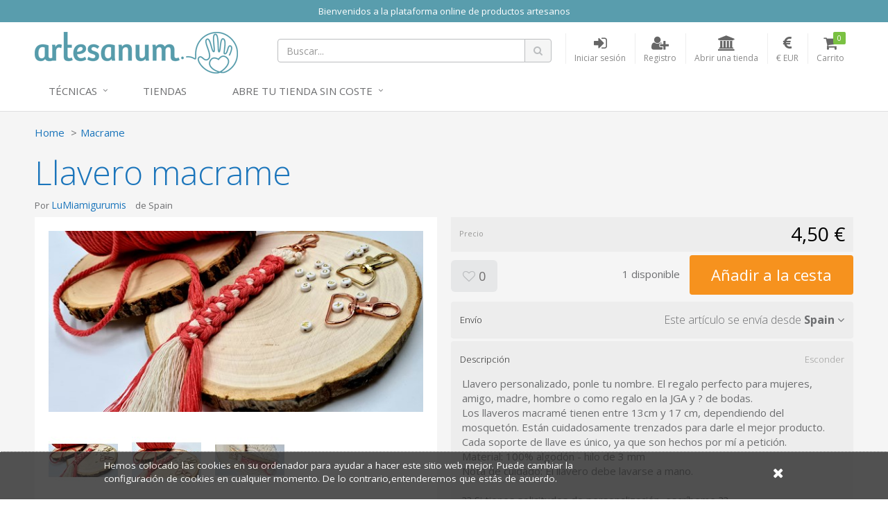

--- FILE ---
content_type: text/html; charset=utf-8
request_url: https://www.artesanum.com/product/2057543/llavero-macrame
body_size: 8445
content:
<!DOCTYPE html>
<!---->

<html lang="en">
<!--[if gte IE 9]>
  <script type="text/javascript">
      Cufon.set('engine', 'canvas');
  </script>
<![endif]-->
<!--[if lt IE 9]><script src="/content/js/vendor/html5shiv.min.js"></script><![endif]-->
<head>
  <meta charset="utf-8" />
  <meta http-equiv="X-UA-Compatible" content="IE=edge" />
  <meta http-equiv="Content-Type" content="text/html; charset=utf-8" />
  <meta name="viewport" content="width=device-width, initial-scale=1" />
  <title>Llavero macrame - Artesanum</title>
  <meta name="title" content="#macrame #decoracionboho #regalosoriginales #cositaspararegalar #regaloshechoamano #amigurumis #bebe #moda #home #love #personalizados #encargospersonalizados #decoboho" />
  <meta name="description" content="#macrame #decoracionboho #regalosoriginales #cositaspararegalar #regaloshechoamano #amigurumis #bebe #moda #home #love #personalizados #encargospersonalizados #decoboho" />
  <meta name="author" content="Artesanum" />
  <meta name="Copyright" content="Copyright Marketplaces Inc. Limited 2012-2026. All Rights Reserved.">
  <meta property="fb:app_id" content="2760293004289833" />
  
  <!--Total Qty: 1-->
  <meta name="robots" content="index, follow" />
  <meta name="robots" content="noydir,noodp" />
  <meta name="keywords" content="craft marketplace, crafts,online shop, artesanía, hecho  mano, handmade, store, compra, venta, materiales, proyectos, crafts, DIY, manualidades,lana, telas, cintas, hilos, algodon," />
  <meta property="og:title" content="Vendiendo en Artesanum - Llavero macrame - 4,50 €" />
  <meta property="og:url" content="https://www.artesanum.com/product/2057543/llavero-macrame" />
  <meta property="og:image" itemprop="image" content="https://www.artesanum.com/content/upi/4/28814/4/347377ebc187bd82.jpg" />
  <meta property="og:image:secure_url" itemprop="image" content="https://www.artesanum.com/content/upi/4/28814/4/347377ebc187bd82.jpg" />
  <meta property="og:image:type" content="image/jpeg" />
  <meta property="og:image:alt" itemprop="image" content="Llavero macrame" />
  <meta property="og:description" content="#macrame #decoracionboho #regalosoriginales #cositaspararegalar #regaloshechoamano #amigurumis #bebe #moda #home #love #personalizados #encargospersonalizados #decoboho" />
  <meta property="og:type" content="product" />
  <link rel="canonical" href="https://www.artesanum.com/product/2057543/llavero-macrame" />
  <script type="text/javascript">var switchTo5x = true;</script>
<script type="text/javascript" src="https://ws.sharethis.com/button/buttons.js"></script>
<script type="text/javascript">stLight.options({ publisher: "5607815d-d5c8-47ec-8a5e-014d6adfd6ce", doNotHash: true, doNotCopy: false, hashAddressBar: false });</script>

    <link href="/Content/js/vendor/videojs/video-js.css" rel="stylesheet" />
    <script src="/Content/js/vendor/videojs/videojs-ie8.min.js"></script>


  
    <!-- Google tag (gtag.js) -->
  <script async src="https://www.googletagmanager.com/gtag/js?id=UA-127032453-1"></script>
  <script>
  window.dataLayer = window.dataLayer || [];
  function gtag(){dataLayer.push(arguments);}
  gtag('js', new Date());
  gtag('config', 'UA-127032453-1');

  
  </script>
  <!--End of Google tag (gtag.js)-->


  
  <link rel="apple-touch-icon-precomposed" sizes="144x144" href="https://www.artesanum.com/img/apple-touch-icon-144.png" />
  <link rel="shortcut icon" href="https://www.artesanum.com/img/favicon.png" type="image/x-icon" />

  
  <link rel="preload" href="/Content/fonts/font-awesome/fonts/fontawesome-webfont.woff2" as="font" type="font/woff2" />
  <link rel="stylesheet" href="/Content/fonts/font-awesome/css/font-awesome.min.css" type="text/css" />
  <link href="//fonts.googleapis.com/css?family=Open+Sans:400,300,600,700" rel="stylesheet" type="text/css" />

  
  <link href="/bundle/jquery-plugins-styles?v=y3XC9x0CLVKBKpgFqXhhHxofl-lwZyRfPM39h8J8pyc1" rel="stylesheet" type="text/css" />

  
    <link href="https://www.artesanum.com/content/css/site.min.css?v=3d7ae190f0c07cb6e5090fa1506e8b70" rel="stylesheet" type="text/css" />

  
  

  
  <link href="https://www.artesanum.com/style/overrides.css?v=85924013754" rel="stylesheet" type="text/css" />

  <meta property="og:site_name" content="Artesanum" />

  

  

  <!-- HTML5 shim and Respond.js for IE8 support of HTML5 elements and media queries -->
  <!-- WARNING: Respond.js doesn't work if you view the page via file:// -->
  <!--[if lt IE 9]>
    <script src="https://oss.maxcdn.com/html5shiv/3.7.2/html5shiv.min.js"></script>
    <script src="https://oss.maxcdn.com/respond/1.4.2/respond.min.js"></script>
  <![endif]-->
  <!-- Powered by MarketplacesInc - https://marketplacesinc.com/ -->
  <!-- Copyright (c) 2012-2026 -->
</head>
<body class="">
  
  
  <div class="wrapper">
    
      <div class="mi-banner container pa0">
      <div class="mi-banner-item">
        <div class="col-xs-12 mi-banner-content" style="background-color: #599dad; color:#FFFFFF">
          <p style="text-align: center;">
            <span style="color: #FFFFFF;">
              Bienvenidos a la plataforma online de productos artesanos
            </span>
          </p>
        </div>
      </div>
  </div>

    <div class="standard-nav max-width header">
  <div class="container">
    <div class="header-area clearfix"> 
      <div class="logo-section">
        <a href="/" title="El mercado artesano m&#225;s grande del mundo hisp&#225;nico" class="logo">
          <img src="/img/logo.png" alt="El mercado artesano m&#225;s grande del mundo hisp&#225;nico" class="hidden-sm hidden-xs">
          <img src="/img/logo-m.png" alt="El mercado artesano m&#225;s grande del mundo hisp&#225;nico" class="visible-sm visible-xs">
        </a>
      </div>
      <div class="header-right">
        <!-- Brand and toggle get grouped for better mobile display -->
        <div class="navbar-header">
          <button type="button" class="navbar-toggle collapsed" data-toggle="collapse" data-target=".navbar-responsive-collapse">
            <span class="sr-only">Toggle navigation</span>
            <span class="fa fa-bars"></span>
          </button>
        </div>
        <ul class="account-nav">
          <li class="search">
            <a href="#" class="nav-link" title="Buscar...">
              <span class="fa fa-search"></span>
            </a>
          </li>
          <li class="search-nav mq-toggle collapsed" data-toggle="collapse" data-target=".mq-responsive-collapse">
            <a href="#" class="nav-link" title="Search" onclick="$('.navbar-collapse').removeClass('in')">
              <span class="fa fa-search"></span>
              <span class="text-link">Search</span>
            </a>
          </li>
            <li class="sign-in-nav">
              <a href="/login" class="nav-link" title="Iniciar sesi&#243;n">
                <span class="fa fa-sign-in"></span>
                <span class="text-link">Iniciar sesi&#243;n</span>
              </a>
            </li>
            <li class="register-nav">
              <a href="/register" class="nav-link" title="Registro">
                <span class="fa fa-user-plus"></span>
                <span class="text-link">Registro</span>
              </a>
            </li>
            <li class="store-nav">
                <a href="/createstore" class="nav-link" title="Abrir una tienda">
                <span class="fa fa-institution"></span>
                <span class="text-link">Abrir una tienda</span>
              </a>
            </li>
            <li class="currency dropdown active">
    <a href="#" class="nav-link dropdown-toggle" data-toggle="dropdown" aria-expanded="true" title="Moneda de visualizaci&#243;n">
      <span class="fa fa-eur"></span>
      <span class="text-link">€ EUR</span>
    </a>
    <ul class="dropdown-menu styled-dropdown" role="menu">
        <li role="presentation"><a role="menuitem" tabindex="-1" href="/changecurrency/2" rel="nofollow">American Dollar</a></li>
        <li role="presentation"><a role="menuitem" tabindex="-1" href="/changecurrency/3" rel="nofollow">Australian Dollar</a></li>
        <li role="presentation"><a role="menuitem" tabindex="-1" href="/changecurrency/1" rel="nofollow">British Pound</a></li>
        <li role="presentation"><a role="menuitem" tabindex="-1" href="/changecurrency/6" rel="nofollow">Canadian Dollar</a></li>
        <li role="presentation"><a role="menuitem" tabindex="-1" href="/changecurrency/7" rel="nofollow">Danish Krone</a></li>
        <li role="presentation"><a role="menuitem" tabindex="-1" href="/changecurrency/4" rel="nofollow">Euro</a></li>
        <li role="presentation"><a role="menuitem" tabindex="-1" href="/changecurrency/8" rel="nofollow">Hong Kong Dollar</a></li>
        <li role="presentation"><a role="menuitem" tabindex="-1" href="/changecurrency/16" rel="nofollow">Jamaican Dollar</a></li>
        <li role="presentation"><a role="menuitem" tabindex="-1" href="/changecurrency/9" rel="nofollow">Japanese Yen</a></li>
        <li role="presentation"><a role="menuitem" tabindex="-1" href="/changecurrency/13" rel="nofollow">New Zealand Dollar</a></li>
        <li role="presentation"><a role="menuitem" tabindex="-1" href="/changecurrency/15" rel="nofollow">Norwegian Krona</a></li>
        <li role="presentation"><a role="menuitem" tabindex="-1" href="/changecurrency/14" rel="nofollow">Russian Ruble</a></li>
        <li role="presentation"><a role="menuitem" tabindex="-1" href="/changecurrency/10" rel="nofollow">Singapore Dollar</a></li>
        <li role="presentation"><a role="menuitem" tabindex="-1" href="/changecurrency/12" rel="nofollow">South African Rand</a></li>
        <li role="presentation"><a role="menuitem" tabindex="-1" href="/changecurrency/11" rel="nofollow">Swedish Krona</a></li>
        <li role="presentation"><a role="menuitem" tabindex="-1" href="/changecurrency/5" rel="nofollow">Swiss Franc</a></li>
    </ul>
  </li>
<input id="CurrentCurrencySymbol" name="CurrentCurrencySymbol" type="hidden" value="€" />
          <li class="cart">
            <a href="/basket" class="nav-link" title="Carrito">
              <i class="fa fa-shopping-cart"></i>
              <span class="text-link">Carrito</span>
              <span class="count items-qty">0</span>
            </a>
          </li>
        </ul>

        <form action="/search" id="searchForm" method="get">
          <div class="header-search-form">
            <div class="input-group search-form">
              <input type="text" id="q" name="q" class="form-control" placeholder="Buscar...">
              <span class="input-group-btn">
                <button class="btn btn-search" type="submit"><span class="fa fa-search"></span></button>
              </span>
            </div>
          </div>
        </form>
      </div>
    </div><!-- header-area -->
  </div>
  <div class="mobile-search collapse mq-responsive-collapse">
    <form action="/search" id="mobileSearch" method="get">
      <span class="fa fa-search"></span>
      <input type="text" id="mq" name="q" class="mq-input" placeholder="Buscar...">
      <button class="fa fa-times-circle" type="reset"></button>
    </form>
    <hr>
  </div>
  <div class="collapse navbar-collapse mega-menu navbar-responsive-collapse"> 
  <div class="container">
    <ul class="nav navbar-nav"> 
      <!-- Categories -->
      <li class="dropdown">
        <a href="javascript:void(0);" class="dropdown-toggle" data-toggle="dropdown">
         Técnicas
        </a>
        <ul class="dropdown-menu">
          <!-- This tag below will automatically create an alphabetical list of all top level categories, you can delete this and replace with a manual list if you like -->
              <li><a href="/browse/bebs-peques-mascotas" title="Beb&#233;s, Peques y Mascotas">Beb&#233;s, Peques y Mascotas</a></li>
    <li><a href="/browse/cosmetica" title="Cosmetica">Cosmetica</a></li>
    <li><a href="/browse/cuero" title="Cuero">Cuero</a></li>
    <li><a href="/browse/decoracin-y-hogar" title="Decoraci&#243;n y Hogar">Decoraci&#243;n y Hogar</a></li>
    <li><a href="/browse/encaje-bolillos" title="Encaje bolillos">Encaje bolillos</a></li>
    <li><a href="/browse/estampacion" title="Estampacion">Estampacion</a></li>
    <li><a href="/browse/fiestas-celebraciones" title="Fiestas y Celebraciones">Fiestas y Celebraciones</a></li>
    <li><a href="/browse/ganchillo" title="Ganchillo">Ganchillo</a></li>
    <li><a href="/browse/joyera-y-bisutera" title="Joyer&#237;a y bisuter&#237;a">Joyer&#237;a y bisuter&#237;a</a></li>
    <li><a href="/browse/labores-de-papel" title="Labores de Papel">Labores de Papel</a></li>
    <li><a href="/browse/labores-textiles" title="Labores Textiles">Labores Textiles</a></li>
    <li><a href="/browse/macrame" title="Macrame">Macrame</a></li>
    <li><a href="/browse/material-para-crafts" title="Material para Crafts">Material para Crafts</a></li>
    <li><a href="/browse/moda-accesorios" title="Moda y Accesorios">Moda y Accesorios</a></li>
    <li><a href="/browse/otras-artesanias" title="Otras Artesanias">Otras Artesanias</a></li>
    <li><a href="/browse/patchwork" title="Patchwork">Patchwork</a></li>
    <li><a href="/browse/patronaje-y-corte-confeccin" title="Patronaje y Corte-Confecci&#243;n">Patronaje y Corte-Confecci&#243;n</a></li>
    <li><a href="/browse/pintura-textil" title="Pintura Textil">Pintura Textil</a></li>
    <li><a href="/browse/punto-de-cruz" title="Punto de Cruz">Punto de Cruz</a></li>
    <li><a href="/browse/serigrafia" title="Serigrafia">Serigrafia</a></li>
    <li><a href="/browse/tejidos" title="Tejidos">Tejidos</a></li>
    <li><a href="/browse/tricot" title="Tricot">Tricot</a></li>
    <li><a href="/browse/wrapping-origami-fukushiki" title="Wrapping, origami, fukushiki">Wrapping, origami, fukushiki</a></li>

        </ul>
      </li>
      <!-- End Categories -->
      
      <!-- Tiendas -->      
        <li class="col-sm-20">
            <a href="https://www.artesanum.com/store-directory" title="Tiendas">Tiendas</a>
        </li>
      <!-- End Tiendas -->


       <!-- Abre tu tienda -->  
        <li class="dropdown">
            <a href="javascript:void(0);" class="dropdown-toggle" data-toggle="dropdown">
            Abre tu tienda sin coste
            </a>
            <ul class="dropdown-menu">
            <li><a href="/createstore">ABRE TU TIENDA</a></li>
            <li><a href="/page/ayuda">CÓMO ABRIR UNA TIENDA</a></li>
            <li><a href="/page/hacer-fotos-que-vendan">CÓMO HACER FOTOS QUE VENDAN</a></li>
            </ul>
     
    
    </ul>
  </div>
</div><!--/.navbar-->
</div>
    


<input id="Id" name="Id" type="hidden" value="2057543" />
<main class="main-body-content max-width">
  
<div class="modal"></div>
<div class="product-page-content" itemscope itemtype="http://data-vocabulary.org/Product">
  <div class="container">
    <div class="share-this">
      <p>
        <span class='st_sharethis' displaytext=''></span>
        <span class='st_pinterest' displaytext=''></span>
        <span class='st_twitter' displaytext=''></span>
        <span class='st_facebook' displaytext=''></span>
        <span class='st__hcount' displaytext=''></span>
      </p>
    </div>
    <ul class="breadcrumb">
      <li><a href="/">Home</a></li>
      <li><a href="/browse/macrame">Macrame</a></li>
    </ul>
    <h1 itemprop="name">Llavero macrame</h1>
    <div class="row">
      <div class="col-sm-6">
        <h2 class="clearfix"><span>Por <a href="/store/lumiamigurumis">LuMiamigurumis</a></span> <span>de Spain</span> <span></span></h2>
      </div>
    </div><!-- //row -->

    <div class="row">
      <div class="col-sm-6">
        <div class="photo-gallery">
          <div class="large-frame">
            <a href="#" class="fancybox-launch">
              <img src="/content/upi/4/28814/4/347377ebc187bd82.jpg?w=560" alt="Llavero macrame" itemprop="image" />
            </a>
          </div>
          <div class="small-gallery">
            <ul class="clearfix">
              <li>
                <a class="fancybox" rel="gallery1" href="/content/upi/4/28814/4/347377ebc187bd82.jpg" data-val="/content/upi/4/28814/4/347377ebc187bd82.jpg?w=560">
                  <img src="/content/upi/4/28814/4/347377ebc187bd82.jpg?w=100&amp;h=100&amp;mode=canvas" alt="Llavero macrame" />
                </a>
              </li>
              <li>
                <a class="fancybox" rel="gallery1" href="/content/upi/4/28814/4/b1cd33cbbff553c6.jpg" data-val="/content/upi/4/28814/4/b1cd33cbbff553c6.jpg?w=560">
                  <img src="/content/upi/4/28814/4/b1cd33cbbff553c6.jpg?w=100&amp;h=100&amp;mode=canvas" alt="Llavero macrame" />
                </a>
              </li>
              <li>
                <a class="fancybox" rel="gallery1" href="/content/upi/4/28814/4/c51961a6ecb32b1e.jpg" data-val="/content/upi/4/28814/4/c51961a6ecb32b1e.jpg?w=560">
                  <img src="/content/upi/4/28814/4/c51961a6ecb32b1e.jpg?w=100&amp;h=100&amp;mode=canvas" alt="Llavero macrame" />
                </a>
              </li>
            </ul>
          </div>
        </div>
        <div class="video-gallery">
          <div class="videocontent">
            <video id="item-video"
                    class="video-js vjs-default-skin vjs-16-9"
                    controls
                    preload="auto"
                    width="555" height="264"
                    data-setup='{ "techOrder": ["youtube"], "sources": [{ "type": "video/youtube", "src": "https://www.youtube.com/channel/UC67MPgX8SI6z40Dcj-yGl4g"}] }'></video>
          </div>
        </div>
        <div id="mi_related_items"></div>
        <div id="mi_seller_items"></div>
      </div>
      <div class="col-sm-6">
        <div class="price-strip clearfix strip">
          <span class="label-text">Precio</span>
          <span class="price-text">
            <input type="hidden" id="Price" value="4.50" />
            <span itemprop="price" class="price">4,50 €</span>
            <meta itemprop="priceCurrency" content="EUR" />
          </span>
        </div>

        <input type="hidden" id="VariantId" name="VariantId" value="2128078" />
        <input id="HasVariants" name="HasVariants" type="hidden" value="False" />

        <div class="clearfix feed-strip">
          <div class="feed-btns">
            <a href="#" class="btn btn-lg btn-grey fav-item" title="Agregar a favoritos"
               data-toggle="tooltip" data-placement="bottom" data-fav="" data-val="2057543"><span class="fa fa-heart-o"></span>&nbsp;0</a>
            </div>
            <div class="add-to-basket">
                <span class="stock-level"></span>
                      <a href="#" class="btn btn-xlg btn-buy btn-orange" data-loading-text="A&#241;adiendo ...">A&#241;adir a la cesta</a>
            </div>
          </div>

          <div class="mi-panel-group panel-group" id="accordion" role="tablist" aria-multiselectable="true">

            <div class="panel">
              <div class="panel-heading" role="tab">
                <h4 class="panel-title">
                  <a title="" class="collapsed" data-toggle="collapse" data-parent="#accordion" href="#collapse1" aria-expanded="true">
                    <span class="label-text">Env&#237;o</span>
                    <span class="pull-right">
                      <span class="hide-text">Esconder</span>
                      <span>Este art&#237;culo se env&#237;a desde </span>
                      <strong>Spain</strong>
                      <span class="fa fa-angle-down"></span>
                    </span>
                  </a>
                </h4>
              </div>
              <div id="collapse1" class="panel-collapse collapse" role="tabpanel">
                <div class="panel-body">
                    <table class="table mt10">
                      <thead>
                      <tr>
                        <th>Destino del env&#237;o</th>
                        <th>Art&#237;culo &#250;nico</th>
                        <th>Art&#237;culos adicionales</th>
                      </tr>
                      </thead>
                      <tbody>
                        <tr>
                          <th>European Union</th>
                          <td>4,70 €</td>
                          <td>+ 1,25 €</td>
                        </tr>
                      </tbody>
                    </table>
                    <hr />
  <div class="mt20">
    <p><strong>informaci&#243;n de entrega</strong></p>
      <p>El plazo de entrega estimado es (lunes a viernes) hasta que el vendedor env&#237;e el art&#237;culo. El tiempo de entrega real depender&#225; de su ubicaci&#243;n de entrega.</p>
  </div>                </div>
              </div>
            </div><!-- /-Shipping -->

            <div class="panel">
              <div class="panel-heading" role="tab">
                <h4 class="panel-title">
                  <a title="" data-toggle="collapse" data-parent="#accordion" href="#collapse2" aria-expanded="true">
                    <span class="label-text">Descripci&#243;n</span>
                    <span class="pull-right">
                      <span class="hide-text">Esconder</span>
                      <span class="fa fa-angle-down"></span>
                    </span>
                  </a>
                </h4>
              </div>
              <div id="collapse2" class="panel-collapse collapse in" role="tabpanel">
                <div class="panel-body">
                  <p>Llavero personalizado, ponle tu nombre. El regalo perfecto para mujeres, amigo, madre, hombre o como regalo en la JGA y ? de bodas.<br />Los llaveros macramé tienen entre 13cm y 17 cm, dependiendo del mosquetón. Están cuidadosamente trenzados para darle el mejor producto.<br />Cada soporte de llave es único, ya que son hechos por mí a petición.<br />Material: 100% algodón - hilo de 3 mm<br />Nota de cuidado: El llavero debe lavarse a mano.<br /><br />?? Si tienes solicitudes de personalización, escríbeme ??<br />                  ??Mucho más en mi perfil??</p>
                </div>
              </div>
            </div><!-- /-Description -->
            


            <div class="panel">
              <div class="panel-heading" role="tab">
                <h4 class="panel-title">
                  <a class="collapsed" data-toggle="collapse" data-parent="#accordion" href="#panel_video" aria-expanded="false">
                    <span class="label-text">V&#237;deo</span>
                    <span class="pull-right">
                      <span class="hide-text">Esconder</span>
                      <span class="fa fa-angle-down"></span>
                    </span>
                  </a>
                </h4>
              </div>
              <div id="panel_video" class="panel-collapse collapse" role="tabpanel" aria-expanded="false">
                <div class="panel-body">
                  <p>
                    <a href="https://www.youtube.com/channel/UC67MPgX8SI6z40Dcj-yGl4g" target="_blank" title="V&#237;deo">Ver el v&#237;deo ahora</a>
                  </p>
                </div>
              </div>
            </div><!-- /-Video -->
            <div class="panel">
              <div class="panel-heading" role="tab">
                <h4 class="panel-title">
                  <a class="collapsed" data-toggle="collapse" data-parent="#accordion" href="#collapse3" aria-expanded="false">
                    <span class="label-text">Opiniones</span>
                    <span class="pull-right">
                      <span class="hide-text">Esconder</span>
                      <span class="small-text"><strong class="blue-text">0</strong> Opiniones</span>
                      <span class="fa fa-angle-down"></span>
                    </span>
                  </a>
                </h4>
              </div>
              <div id="collapse3" class="panel-collapse collapse" role="tabpanel" aria-expanded="false">
                <div class="panel-body">
                  <p>Este art&#237;culo a&#250;n no se ha revisado.</p>
                </div>
              </div>
            </div><!-- /-Reviews -->

            <div class="panel">
              <div class="panel-heading" role="tab">
                <h4 class="panel-title">
                  <a class="collapsed" data-toggle="collapse" data-parent="#accordion" href="#collapse4" aria-expanded="false">
                    <span class="label-text">Preguntas para el vendedor</span>
                    <span class="pull-right">
                      <span class="hide-text">Esconder</span>
                      <span class="small-text"><strong class="blue-text comment-count">0</strong> Comentarios</span>
                      <span class="fa fa-angle-down"></span>
                    </span>
                  </a>
                </h4>
              </div>
              <div id="collapse4" class="panel-collapse collapse comments" role="tabpanel" aria-expanded="false">
                <div class="panel-body">
                  <div class="comment-form">
                    <div class="input-group">
                      <textarea class="form-control" id="comment-box" rows="2"></textarea>
                      <span class="input-group-btn">
                        <button class="btn btn-blue" type="button">Comentario</button>
                      </span>
                    </div>
                  </div>
                  <ul class="reviews-list list-unstyled">
                  </ul>
                </div>
              </div>
            </div><!-- /-Comments -->

            <div class="panel">
              <div class="panel-heading" role="tab">
                <h4 class="panel-title">
                  <a class="collapsed" data-toggle="collapse" data-parent="#accordion" href="#collapse5" aria-expanded="false">
                    <span class="label-text">Perfil de vendedor</span>
                    <span class="pull-right">
                      <span class="hide-text">Esconder</span>
                      <span class="small-text"><strong class="blue-text">Ver</strong></span>
                      <span class="fa fa-angle-down"></span>
                    </span>
                  </a>
                </h4>
              </div>
              <div id="collapse5" class="panel-collapse collapse panel-seller-profile" role="tabpanel" aria-expanded="false">
                <div class="panel-body">
                  <div class="clearfix">
                    <div class="seller-thumb">
                      <img src="/content/upi/4/28814/1/852e222890f05981.png" alt="LuMiamigurumis" />
                    </div>
                    <ul class="profile-details">
                      <li>
                        <h3>LuMiamigurumis</h3>
                        <p>Spain</p>
                      </li>
                      <li>
                        <p>Todos los precios incluyen el IVA, en su caso, al tipo actual del 21%. Si se ha aplicado el IVA, se detallar&#225; en la factura suministrada despu&#233;s de la compra.</p>
                      </li>
                      <li>
                        <p>
                          <a href="/store/lumiamigurumis">Ver gama completa del vendedor</a>
                        </p>
                      </li>
                      <li>
                        <p>
                          <a href="#" class="contact-store" data-val="lumiamigurumis">Contacta con el vendedor</a>
                        </p>
                      </li>
                    </ul>
                  </div>
                  <div class="profile-text">
                    <p><div style="text-align: center;"><b><span style="font-size: 14px;">No puedes comprar Amor! Pero puedes comprar algo hecho a mano. Y eso es más o menos lo mismo...</span></b></div><div style="text-align: center;"><br></div><div style="text-align: center;">Todo hecho a mano, cuidadosamente, con cariño y amor.&nbsp;</div></p>
                  </div>
                </div>
              </div>
            </div><!-- /-Store Details -->
            

          </div>
        </div>
      </div><!-- //row -->
    </div>
  </div><!-- //product-page-content -->

  <!-- Nostro tags -->
<div class="nosto_product hidden">
  <span class="url">/product/2057543/llavero-macrame</span>
  <span class="product_id">2057543</span>
  <span class="name">Llavero macrame</span>
  <span class="image_url">/content/upi/4/28814/4/347377ebc187bd82.jpg</span>
  <span class="price">4.50</span>
  <span class="price_currency_code">EUR</span>
  <span class="availability">InStock</span>
  <span class="category">/Macrame</span>
</div>
</main>


    <div class="footer max-width">
  <div class="container">
    <div class="row">
      <div class="col-sm-4">
        <h4>¿Quiénes somos?</h4>
        <ul>
          <li><a href="/page/about-us" title="¿Quiénes somos?">¿Quiénes somos?</a></li>
          <li><a href="/support/contactus" title="Contacto">Contacto</a></li>
           </ul>
           </div>
    <div class="col-sm-4">
        <h4>Para vendedores</h4>
        <ul>
          <li><a href="/page/cmo-abrir-una-tienda" title="¿Cómo abrir una tienda?">¿Cómo abrir una tienda?</a></li>
          <li><a href="/page/funcionamiento-artesanum" title="Funcionamiento Artesanum">Funcionamiento Artesanum</a></li>
          <li><a href="/page/hacer-fotos-que-vendan" title="Hacer fotos que vendan">Hacer fotos que vendan</a></li>
          <li><a href="/page/ayuda" title="Ayuda para vendedores">AYUDA</a></li>
        </ul>
      </div>

      <div class="col-sm-4">
        <div class="newletter-form">
          <h4>Regístrese a nuestro boletín</h4>
          <div class="input-group">
            <input type="text" class="form-control" id="newletterSignupEmail" name="newletterSignupEmail" placeholder="Email">
            <span class="input-group-btn">
              <button class="btn btn-theme" type="button">SUSCRIPCIÓN</button>
            </span>
          </div>
        </div>
      </div>
    </div>
    <div class="footer-bottom row">
      <div class="footer-left-content col-md-7 col-sm-9">
        <p>
          <span>Copyright &copy; 2016 Castelltort Ldt. All rights reserved.</span>
          <a href="/page/terms-of-use" title="Términos y condiciones">Términos y condiciones</a>
          <a href="/page/privacy-policy" title="Política de privacidad">Política de privacidad</a>
          <a href="/support/cookies" title="Cookie Info">Cookies</a>
        </p>
      </div>
      <div class="footer-right-content col-md-5 col-sm-3">
        <span class="social-section">
          <a href="http://www.facebook.com/artesanum" title="Visit us on Facebook"><span class="mi-sprite footer-fb"></span></a>
        </span>
        <span class="fblike">
          <iframe src="//www.facebook.com/plugins/like.php?href=http://www.facebook.com/artesanum&amp;layout=button_count&amp;show_faces=false&amp;width=50&amp;action=like&amp;colorscheme=light&amp;height=21" scrolling="no" frameborder="0" style="border:none; overflow:hidden; width:90px; height:21px;margin-left: 6px;" allowTransparency="true"></iframe>

        </span>
        <span class="powerby">
          <span>POWERED BY</span><br>
          <a href="http://marketplacesinc.com" target="_blank" title="Powered by Marketplaces Inc.">
            <span class="mi-sprite footer-powerby"></span>
          </a>
        </span>
      </div>
    </div>
  </div>
</div>

      <div id="cookie-banner">
    <div class="content">
      <p>
        <a href="/support/cookies">
          Hemos colocado las cookies en su ordenador para ayudar a hacer este sitio web mejor. Puede cambiar la configuraci&#243;n de cookies en cualquier momento. De lo contrario,entenderemos que est&#225;s de acuerdo.
        </a>
      </p>
      <div id="close-cookie"><a title="Close" href="#"><span class="fa fa-times"></span></a></div>
    </div>
  </div>

    
  </div><!-- /.wrapper -->
  
  <script src="/bundle/jquery?v=q9jPGb4Wwj4l3Yn_hpVwXuMl7XQTRfsLTHRfjYg9VnY1"></script>

  
  <script src="/bundle/jquery-plugins?v=m3AFFulwKlWk2dTNd-K4sGYztAQmD2Itj7_9LEQhxHA1"></script>

  <script src="/bundle/scripts?v=2rI9LtokgoP3t253kakUO4D5G3sycwmRj0cj61msF-k1"></script>

  
  
  
    <script src="/Content/js/vendor/videojs/video.min.js"></script>
    <script src="/Content/js/vendor/videojs/plugins/Youtube.js"></script>
  <script type="text/javascript">
    $(function () {
      initProduct();
    });
  </script>

</body>
</html>

--- FILE ---
content_type: text/html; charset=utf-8
request_url: https://www.artesanum.com/product/getsellersitems?itemId=2057543&itemCount=3
body_size: 884
content:
  <h4 class="mt50">M&#225;s art&#237;culos de este vendedor <small><a href="/store/lumiamigurumis">Ver toda la gama (40)</a></small></h4>
  <div class="products row grid hidden-xs">
      <div class="col-sm-4">
        <div class="product" data-val="2057554">
          <div class="product-thumb">
            <a href="/product/2057554/pelele-ballena-bebe" title="Pelele ballena bebe">
              <img src="/content/upi/4/28814/4/b8a6712ef2c1c5b.jpg?w=250&amp;h=250&amp;mode=crop" alt="Pelele ballena bebe" />
            </a>
          </div>
          <div class="product-details">
            <p><a href="/product/2057554/pelele-ballena-bebe" title="Pelele ballena bebe">Pelele ballena bebe</a></p>
            <p>
              <span class="price">17,50 €</span>
            </p>
          </div>
        </div>
      </div>
      <div class="col-sm-4">
        <div class="product" data-val="2057531">
          <div class="product-thumb">
            <a href="/product/2057531/llavero-macrame" title="Llavero macrame">
              <img src="/content/upi/4/28814/4/3a28851ec86389df.jpg?w=250&amp;h=250&amp;mode=crop" alt="Llavero macrame" />
            </a>
          </div>
          <div class="product-details">
            <p><a href="/product/2057531/llavero-macrame" title="Llavero macrame">Llavero macrame</a></p>
            <p>
              <span class="price">4,50 €</span>
            </p>
          </div>
        </div>
      </div>
      <div class="col-sm-4">
        <div class="product" data-val="2057748">
          <div class="product-thumb">
            <a href="/product/2057748/adorno-macrame-navidad" title="Adorno macrame Navidad">
              <img src="/content/upi/4/28814/4/32732bbe9d1f9c73.jpg?w=250&amp;h=250&amp;mode=crop" alt="Adorno macrame Navidad" />
            </a>
          </div>
          <div class="product-details">
            <p><a href="/product/2057748/adorno-macrame-navidad" title="Adorno macrame Navidad">Adorno macrame Navidad</a></p>
            <p>
              <span class="price">5,00 €</span>
            </p>
          </div>
        </div>
      </div>
  </div>


--- FILE ---
content_type: text/css
request_url: https://www.artesanum.com/style/overrides.css?v=85924013754
body_size: 566
content:
.products-section-header {
    color: #444!important;
    font-weight: 500!important;
    line-height: 1.4!important;
    font-size: 26px!important;
    text-transform: capitalize!important;
    text-align: center!important;
}


.footer .footer-right-content .social-section {
    width: 80px;
} 